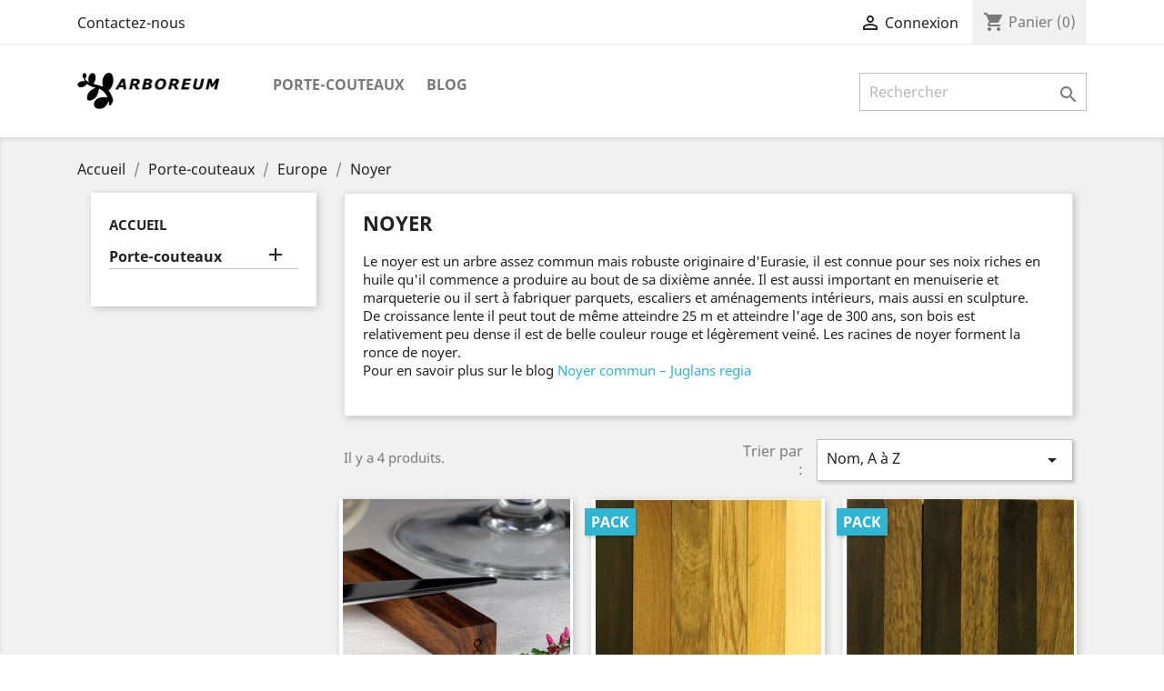

--- FILE ---
content_type: text/html; charset=utf-8
request_url: https://www.arboreum.fr/essences-de-bois-europe-noyer
body_size: 8688
content:
<!doctype html>
<html lang="fr">

  <head>
    
      <meta charset="utf-8">
<meta http-equiv="x-ua-compatible" content="ie=edge">


  <title>Noyer - Europe - Arboreum</title>
<script data-keepinline="true">
/* datalayer */
dataLayer = [];
dataLayer.push({"pageCategory":"category","ecommerce":{"currencyCode":"EUR","impressions":[{"name":"Porte-couteaux de luxe en bois de Noyer","id":"25","reference":"ABPC-NOY01","price":"4.9","brand":"Arboreum","category":"Porte-couteaux/Europe/Noyer","price_tax_exc":"4.08","list":"category","position":1},{"name":"Porte-couteaux en bois De profundis - Harmonium","id":"32","reference":"ABPC-POL01","price":"29.9","brand":"Arboreum","category":"Porte-couteaux/Europe/Noyer","price_tax_exc":"29.9","list":"category","position":2},{"name":"Porte-couteaux en bois Morena - Harmonium","id":"30","reference":"ABPC-BIC00","price":"36","brand":"Arboreum","category":"Porte-couteaux/Europe/Noyer","price_tax_exc":"30","list":"category","position":3},{"name":"Porte-couteaux en bois Petit brun - Harmonium","id":"28","reference":"ABPC-BIC01","price":"29.9","brand":"Arboreum","category":"Porte-couteaux/Europe/Noyer","price_tax_exc":"24.92","list":"category","position":4}]},"userLogged":0,"google_tag_params":{"ecomm_pagetype":"category","ecomm_category":"Porte-couteaux/Europe/Noyer"}});
/* call to GTM Tag */
(function(w,d,s,l,i){w[l]=w[l]||[];w[l].push({'gtm.start':
new Date().getTime(),event:'gtm.js'});var f=d.getElementsByTagName(s)[0],
j=d.createElement(s),dl=l!='dataLayer'?'&l='+l:'';j.async=true;j.src=
'https://www.googletagmanager.com/gtm.js?id='+i+dl;f.parentNode.insertBefore(j,f);
})(window,document,'script','dataLayer','GTM-52PQS3X');

/* async call to avoid cache system for dynamic data */
dataLayer.push({
  'event': 'datalayer_ready'
});
</script>
  <meta name="description" content="Essence de bois de Noyer utilisée pour nos objets de bois massif - par Arboreum">
  <meta name="keywords" content="noyer">
      <link rel="canonical" href="https://www.arboreum.fr/essences-de-bois-europe-noyer">
  
<meta name="robots" content="index" />    
<meta name="robots" content="follow" />
<meta name="viewport" content="width=device-width, initial-scale=1">

<link rel="icon" type="image/vnd.microsoft.icon" href="/img/favicon.ico?1671432864">
<link rel="shortcut icon" type="image/x-icon" href="/img/favicon.ico?1671432864">


    <link rel="stylesheet" href="https://www.arboreum.fr/themes/classic/assets/cache/theme-f3bd1a31.css" type="text/css" media="all">




  

  <script type="text/javascript">
        var prestashop = {"cart":{"products":[],"totals":{"total":{"type":"total","label":"Total","amount":0,"value":"0,00\u00a0\u20ac"},"total_including_tax":{"type":"total","label":"Total TTC","amount":0,"value":"0,00\u00a0\u20ac"},"total_excluding_tax":{"type":"total","label":"Total HT :","amount":0,"value":"0,00\u00a0\u20ac"}},"subtotals":{"products":{"type":"products","label":"Sous-total","amount":0,"value":"0,00\u00a0\u20ac"},"discounts":null,"shipping":{"type":"shipping","label":"Livraison","amount":0,"value":"gratuit"},"tax":null},"products_count":0,"summary_string":"0 articles","vouchers":{"allowed":1,"added":[]},"discounts":[],"minimalPurchase":0,"minimalPurchaseRequired":""},"currency":{"name":"euro","iso_code":"EUR","iso_code_num":"978","sign":"\u20ac"},"customer":{"lastname":null,"firstname":null,"email":null,"birthday":null,"newsletter":null,"newsletter_date_add":null,"optin":null,"website":null,"company":null,"siret":null,"ape":null,"is_logged":false,"gender":{"type":null,"name":null},"addresses":[]},"language":{"name":"Fran\u00e7ais (French)","iso_code":"fr","locale":"fr-FR","language_code":"fr","is_rtl":"0","date_format_lite":"d\/m\/Y","date_format_full":"d\/m\/Y H:i:s","id":1},"page":{"title":"","canonical":"https:\/\/www.arboreum.fr\/essences-de-bois-europe-noyer","meta":{"title":"Arboreum - Essence de bois de Noyer","description":"Essence de bois de Noyer utilis\u00e9e pour nos objets de bois massif - par Arboreum","keywords":"","robots":"index"},"page_name":"category","body_classes":{"lang-fr":true,"lang-rtl":false,"country-FR":true,"currency-EUR":true,"layout-left-column":true,"page-category":true,"tax-display-enabled":true,"category-id-62":true,"category-Noyer":true,"category-id-parent-18":true,"category-depth-level-4":true},"admin_notifications":[]},"shop":{"name":"Arboreum","logo":"\/img\/prestashop-logo-1671432864.jpg","stores_icon":"\/img\/logo_stores.png","favicon":"\/img\/favicon.ico"},"urls":{"base_url":"https:\/\/www.arboreum.fr\/","current_url":"https:\/\/www.arboreum.fr\/essences-de-bois-europe-noyer","shop_domain_url":"https:\/\/www.arboreum.fr","img_ps_url":"https:\/\/www.arboreum.fr\/img\/","img_cat_url":"https:\/\/www.arboreum.fr\/img\/c\/","img_lang_url":"https:\/\/www.arboreum.fr\/img\/l\/","img_prod_url":"https:\/\/www.arboreum.fr\/img\/p\/","img_manu_url":"https:\/\/www.arboreum.fr\/img\/m\/","img_sup_url":"https:\/\/www.arboreum.fr\/img\/su\/","img_ship_url":"https:\/\/www.arboreum.fr\/img\/s\/","img_store_url":"https:\/\/www.arboreum.fr\/img\/st\/","img_col_url":"https:\/\/www.arboreum.fr\/img\/co\/","img_url":"https:\/\/www.arboreum.fr\/themes\/classic\/assets\/img\/","css_url":"https:\/\/www.arboreum.fr\/themes\/classic\/assets\/css\/","js_url":"https:\/\/www.arboreum.fr\/themes\/classic\/assets\/js\/","pic_url":"https:\/\/www.arboreum.fr\/upload\/","pages":{"address":"https:\/\/www.arboreum.fr\/adresse","addresses":"https:\/\/www.arboreum.fr\/adresses","authentication":"https:\/\/www.arboreum.fr\/connexion","cart":"https:\/\/www.arboreum.fr\/panier","category":"https:\/\/www.arboreum.fr\/index.php?controller=category","cms":"https:\/\/www.arboreum.fr\/index.php?controller=cms","contact":"https:\/\/www.arboreum.fr\/nous-contacter","discount":"https:\/\/www.arboreum.fr\/reduction","guest_tracking":"https:\/\/www.arboreum.fr\/suivi-commande-invite","history":"https:\/\/www.arboreum.fr\/historique-commandes","identity":"https:\/\/www.arboreum.fr\/identite","index":"https:\/\/www.arboreum.fr\/","my_account":"https:\/\/www.arboreum.fr\/mon-compte","order_confirmation":"https:\/\/www.arboreum.fr\/confirmation-commande","order_detail":"https:\/\/www.arboreum.fr\/index.php?controller=order-detail","order_follow":"https:\/\/www.arboreum.fr\/suivi-commande","order":"https:\/\/www.arboreum.fr\/commande","order_return":"https:\/\/www.arboreum.fr\/index.php?controller=order-return","order_slip":"https:\/\/www.arboreum.fr\/avoirs","pagenotfound":"https:\/\/www.arboreum.fr\/page-introuvable","password":"https:\/\/www.arboreum.fr\/recuperation-mot-de-passe","pdf_invoice":"https:\/\/www.arboreum.fr\/index.php?controller=pdf-invoice","pdf_order_return":"https:\/\/www.arboreum.fr\/index.php?controller=pdf-order-return","pdf_order_slip":"https:\/\/www.arboreum.fr\/index.php?controller=pdf-order-slip","prices_drop":"https:\/\/www.arboreum.fr\/promotions","product":"https:\/\/www.arboreum.fr\/index.php?controller=product","search":"https:\/\/www.arboreum.fr\/recherche","sitemap":"https:\/\/www.arboreum.fr\/plan-site","stores":"https:\/\/www.arboreum.fr\/magasins","supplier":"https:\/\/www.arboreum.fr\/fournisseur","register":"https:\/\/www.arboreum.fr\/connexion?create_account=1","order_login":"https:\/\/www.arboreum.fr\/commande?login=1"},"alternative_langs":{"fr":"https:\/\/www.arboreum.fr\/essences-de-bois-europe-noyer"},"theme_assets":"\/themes\/classic\/assets\/","actions":{"logout":"https:\/\/www.arboreum.fr\/?mylogout="},"no_picture_image":{"bySize":{"small_default":{"url":"https:\/\/www.arboreum.fr\/img\/p\/fr-default-small_default.jpg","width":98,"height":98},"cart_default":{"url":"https:\/\/www.arboreum.fr\/img\/p\/fr-default-cart_default.jpg","width":125,"height":125},"home_default":{"url":"https:\/\/www.arboreum.fr\/img\/p\/fr-default-home_default.jpg","width":250,"height":250},"medium_default":{"url":"https:\/\/www.arboreum.fr\/img\/p\/fr-default-medium_default.jpg","width":452,"height":452},"large_default":{"url":"https:\/\/www.arboreum.fr\/img\/p\/fr-default-large_default.jpg","width":800,"height":800}},"small":{"url":"https:\/\/www.arboreum.fr\/img\/p\/fr-default-small_default.jpg","width":98,"height":98},"medium":{"url":"https:\/\/www.arboreum.fr\/img\/p\/fr-default-home_default.jpg","width":250,"height":250},"large":{"url":"https:\/\/www.arboreum.fr\/img\/p\/fr-default-large_default.jpg","width":800,"height":800},"legend":""}},"configuration":{"display_taxes_label":true,"is_catalog":false,"show_prices":true,"opt_in":{"partner":true},"quantity_discount":{"type":"discount","label":"Remise"},"voucher_enabled":1,"return_enabled":1},"field_required":[],"breadcrumb":{"links":[{"title":"Accueil","url":"https:\/\/www.arboreum.fr\/"},{"title":"Porte-couteaux","url":"https:\/\/www.arboreum.fr\/porte-couteaux-bois-massif-harmonium"},{"title":"Europe","url":"https:\/\/www.arboreum.fr\/essences-de-bois-europe"},{"title":"Noyer","url":"https:\/\/www.arboreum.fr\/essences-de-bois-europe-noyer"}],"count":4},"link":{"protocol_link":"https:\/\/","protocol_content":"https:\/\/","request_uri":"\/essences-de-bois-europe-noyer"},"time":1769851202,"static_token":"5d52c8fb5842e497512709e7ef1214fa","token":"1aba7d38f38ac74773fd7340d1ae4d03"};
        var psemailsubscription_subscription = "https:\/\/www.arboreum.fr\/module\/ps_emailsubscription\/subscription";
      </script>



  

    
  </head>

  <body id="category" class="lang-fr country-fr currency-eur layout-left-column page-category tax-display-enabled category-id-62 category-noyer category-id-parent-18 category-depth-level-4">

    
      <!-- Google Tag Manager (noscript) -->
<noscript><iframe src="https://www.googletagmanager.com/ns.html?id=GTM-52PQS3X&nojscript=true"
height="0" width="0" style="display:none;visibility:hidden"></iframe></noscript>
<!-- End Google Tag Manager (noscript) -->
    

    <main>
      
              

      <header id="header">
        
          
  <div class="header-banner">
    
  </div>



  <nav class="header-nav">
    <div class="container">
      <div class="row">
        <div class="hidden-sm-down">
          <div class="col-md-5 col-xs-12">
            <div id="_desktop_contact_link">
  <div id="contact-link">
          <a href="https://www.arboreum.fr/nous-contacter">Contactez-nous</a>
      </div>
</div>

          </div>
          <div class="col-md-7 right-nav">
              <div id="_desktop_user_info">
  <div class="user-info">
          <a
        href="https://www.arboreum.fr/mon-compte"
        title="Identifiez-vous"
        rel="nofollow"
      >
        <i class="material-icons">&#xE7FF;</i>
        <span class="hidden-sm-down">Connexion</span>
      </a>
      </div>
</div>
<div id="_desktop_cart">
  <div class="blockcart cart-preview inactive" data-refresh-url="//www.arboreum.fr/module/ps_shoppingcart/ajax">
    <div class="header">
              <i class="material-icons shopping-cart">shopping_cart</i>
        <span class="hidden-sm-down">Panier</span>
        <span class="cart-products-count">(0)</span>
          </div>
  </div>
</div>

          </div>
        </div>
        <div class="hidden-md-up text-sm-center mobile">
          <div class="float-xs-left" id="menu-icon">
            <i class="material-icons d-inline">&#xE5D2;</i>
          </div>
          <div class="float-xs-right" id="_mobile_cart"></div>
          <div class="float-xs-right" id="_mobile_user_info"></div>
          <div class="top-logo" id="_mobile_logo"></div>
          <div class="clearfix"></div>
        </div>
      </div>
    </div>
  </nav>



  <div class="header-top">
    <div class="container">
       <div class="row">
        <div class="col-md-2 hidden-sm-down" id="_desktop_logo">
                            <a href="https://www.arboreum.fr/">
                  <img class="logo img-responsive" src="/img/prestashop-logo-1671432864.jpg" alt="Arboreum">
                </a>
                    </div>
        <div class="col-md-10 col-sm-12 position-static">
          

<div class="menu js-top-menu position-static hidden-sm-down" id="_desktop_top_menu">
    
          <ul class="top-menu" id="top-menu" data-depth="0">
                    <li class="category" id="category-44">
                          <a
                class="dropdown-item"
                href="https://www.arboreum.fr/porte-couteaux-bois-massif-harmonium" data-depth="0"
                              >
                                                                      <span class="float-xs-right hidden-md-up">
                    <span data-target="#top_sub_menu_69256" data-toggle="collapse" class="navbar-toggler collapse-icons">
                      <i class="material-icons add">&#xE313;</i>
                      <i class="material-icons remove">&#xE316;</i>
                    </span>
                  </span>
                                Porte-couteaux
              </a>
                            <div  class="popover sub-menu js-sub-menu collapse" id="top_sub_menu_69256">
                
          <ul class="top-menu"  data-depth="1">
                    <li class="category" id="category-18">
                          <a
                class="dropdown-item dropdown-submenu"
                href="https://www.arboreum.fr/essences-de-bois-europe" data-depth="1"
                              >
                                                                      <span class="float-xs-right hidden-md-up">
                    <span data-target="#top_sub_menu_99880" data-toggle="collapse" class="navbar-toggler collapse-icons">
                      <i class="material-icons add">&#xE313;</i>
                      <i class="material-icons remove">&#xE316;</i>
                    </span>
                  </span>
                                Europe
              </a>
                            <div  class="collapse" id="top_sub_menu_99880">
                
          <ul class="top-menu"  data-depth="2">
                    <li class="category" id="category-59">
                          <a
                class="dropdown-item"
                href="https://www.arboreum.fr/essences-de-bois-europe-alisier-blanc" data-depth="2"
                              >
                                Alisier blanc
              </a>
                          </li>
                    <li class="category" id="category-65">
                          <a
                class="dropdown-item"
                href="https://www.arboreum.fr/essences-de-bois-europe-buis" data-depth="2"
                              >
                                Buis
              </a>
                          </li>
                    <li class="category" id="category-73">
                          <a
                class="dropdown-item"
                href="https://www.arboreum.fr/essences-de-bois-europe-chene" data-depth="2"
                              >
                                Chêne
              </a>
                          </li>
                    <li class="category" id="category-60">
                          <a
                class="dropdown-item"
                href="https://www.arboreum.fr/essences-de-bois-europe-cypres-de-provence" data-depth="2"
                              >
                                Cyprès de provence
              </a>
                          </li>
                    <li class="category" id="category-64">
                          <a
                class="dropdown-item"
                href="https://www.arboreum.fr/essences-de-bois-europe-erable-sycomore" data-depth="2"
                              >
                                Érable sycomore
              </a>
                          </li>
                    <li class="category" id="category-72">
                          <a
                class="dropdown-item"
                href="https://www.arboreum.fr/essences-de-bois-europe-lilas" data-depth="2"
                              >
                                Lilas
              </a>
                          </li>
                    <li class="category current " id="category-62">
                          <a
                class="dropdown-item"
                href="https://www.arboreum.fr/essences-de-bois-europe-noyer" data-depth="2"
                              >
                                Noyer
              </a>
                          </li>
                    <li class="category" id="category-61">
                          <a
                class="dropdown-item"
                href="https://www.arboreum.fr/essences-de-bois-europe-olivier" data-depth="2"
                              >
                                Olivier
              </a>
                          </li>
              </ul>
    
              </div>
                          </li>
                    <li class="category" id="category-54">
                          <a
                class="dropdown-item dropdown-submenu"
                href="https://www.arboreum.fr/essences-de-bois-amerique" data-depth="1"
                              >
                                                                      <span class="float-xs-right hidden-md-up">
                    <span data-target="#top_sub_menu_75385" data-toggle="collapse" class="navbar-toggler collapse-icons">
                      <i class="material-icons add">&#xE313;</i>
                      <i class="material-icons remove">&#xE316;</i>
                    </span>
                  </span>
                                Amérique
              </a>
                            <div  class="collapse" id="top_sub_menu_75385">
                
          <ul class="top-menu"  data-depth="2">
                    <li class="category" id="category-63">
                          <a
                class="dropdown-item"
                href="https://www.arboreum.fr/essences-de-bois-amerique-robinier" data-depth="2"
                              >
                                Robinier
              </a>
                          </li>
                    <li class="category" id="category-67">
                          <a
                class="dropdown-item"
                href="https://www.arboreum.fr/essences-de-bois-amerique-amarante" data-depth="2"
                              >
                                Amarante
              </a>
                          </li>
                    <li class="category" id="category-56">
                          <a
                class="dropdown-item"
                href="https://www.arboreum.fr/essences-de-bois-amerique-bois-de-rose" data-depth="2"
                              >
                                Bois de Rose
              </a>
                          </li>
                    <li class="category" id="category-57">
                          <a
                class="dropdown-item"
                href="https://www.arboreum.fr/essences-de-bois-amerique-bois-de-violette" data-depth="2"
                              >
                                Bois de Violette
              </a>
                          </li>
                    <li class="category" id="category-58">
                          <a
                class="dropdown-item"
                href="https://www.arboreum.fr/essences-de-bois-amerique-redheart" data-depth="2"
                              >
                                Redheart
              </a>
                          </li>
              </ul>
    
              </div>
                          </li>
                    <li class="category" id="category-14">
                          <a
                class="dropdown-item dropdown-submenu"
                href="https://www.arboreum.fr/essences-de-bois-afrique" data-depth="1"
                              >
                                                                      <span class="float-xs-right hidden-md-up">
                    <span data-target="#top_sub_menu_30842" data-toggle="collapse" class="navbar-toggler collapse-icons">
                      <i class="material-icons add">&#xE313;</i>
                      <i class="material-icons remove">&#xE316;</i>
                    </span>
                  </span>
                                Afrique
              </a>
                            <div  class="collapse" id="top_sub_menu_30842">
                
          <ul class="top-menu"  data-depth="2">
                    <li class="category" id="category-68">
                          <a
                class="dropdown-item"
                href="https://www.arboreum.fr/essences-de-bois-afrique-ebene-gabon" data-depth="2"
                              >
                                Ébène du Gabon
              </a>
                          </li>
                    <li class="category" id="category-69">
                          <a
                class="dropdown-item"
                href="https://www.arboreum.fr/essences-de-bois-afrique-wenge" data-depth="2"
                              >
                                Wenge
              </a>
                          </li>
                    <li class="category" id="category-83">
                          <a
                class="dropdown-item"
                href="https://www.arboreum.fr/essences-de-bois-afrique-bocote" data-depth="2"
                              >
                                Bocoté
              </a>
                          </li>
                    <li class="category" id="category-85">
                          <a
                class="dropdown-item"
                href="https://www.arboreum.fr/essences-de-bois-afrique-azobe" data-depth="2"
                              >
                                Azobé
              </a>
                          </li>
                    <li class="category" id="category-86">
                          <a
                class="dropdown-item"
                href="https://www.arboreum.fr/essences-de-bois-afrique-bubinga" data-depth="2"
                              >
                                Bubinga
              </a>
                          </li>
                    <li class="category" id="category-87">
                          <a
                class="dropdown-item"
                href="https://www.arboreum.fr/essences-de-bois-afrique-padouk" data-depth="2"
                              >
                                Padouk
              </a>
                          </li>
              </ul>
    
              </div>
                          </li>
                    <li class="category" id="category-17">
                          <a
                class="dropdown-item dropdown-submenu"
                href="https://www.arboreum.fr/essences-de-bois-asie" data-depth="1"
                              >
                                                                      <span class="float-xs-right hidden-md-up">
                    <span data-target="#top_sub_menu_74830" data-toggle="collapse" class="navbar-toggler collapse-icons">
                      <i class="material-icons add">&#xE313;</i>
                      <i class="material-icons remove">&#xE316;</i>
                    </span>
                  </span>
                                Asie
              </a>
                            <div  class="collapse" id="top_sub_menu_74830">
                
          <ul class="top-menu"  data-depth="2">
                    <li class="category" id="category-84">
                          <a
                class="dropdown-item"
                href="https://www.arboreum.fr/ebene-de-macassar" data-depth="2"
                              >
                                Ebène de Macassar
              </a>
                          </li>
                    <li class="category" id="category-82">
                          <a
                class="dropdown-item"
                href="https://www.arboreum.fr/essences-de-bois-asie-palmier" data-depth="2"
                              >
                                Palmier
              </a>
                          </li>
              </ul>
    
              </div>
                          </li>
                    <li class="category" id="category-81">
                          <a
                class="dropdown-item dropdown-submenu"
                href="https://www.arboreum.fr/ensembles" data-depth="1"
                              >
                                                                      <span class="float-xs-right hidden-md-up">
                    <span data-target="#top_sub_menu_46053" data-toggle="collapse" class="navbar-toggler collapse-icons">
                      <i class="material-icons add">&#xE313;</i>
                      <i class="material-icons remove">&#xE316;</i>
                    </span>
                  </span>
                                Ensembles
              </a>
                            <div  class="collapse" id="top_sub_menu_46053">
                
          <ul class="top-menu"  data-depth="2">
                    <li class="category" id="category-80">
                          <a
                class="dropdown-item"
                href="https://www.arboreum.fr/porte-couteaux-bois-massif-personnalises-harmonium" data-depth="2"
                              >
                                Personnalisés
              </a>
                          </li>
                    <li class="category" id="category-49">
                          <a
                class="dropdown-item"
                href="https://www.arboreum.fr/porte-couteaux-bois-massif-polychromes-harmonium" data-depth="2"
                              >
                                Polychromes
              </a>
                          </li>
                    <li class="category" id="category-48">
                          <a
                class="dropdown-item"
                href="https://www.arboreum.fr/porte-couteaux-bois-massif-bichromes-harmonium" data-depth="2"
                              >
                                Bichromes
              </a>
                          </li>
                    <li class="category" id="category-47">
                          <a
                class="dropdown-item"
                href="https://www.arboreum.fr/porte-couteaux-bois-massif-monochromes-harmonium" data-depth="2"
                              >
                                Monochromes
              </a>
                          </li>
              </ul>
    
              </div>
                          </li>
              </ul>
    
              </div>
                          </li>
                    <li class="link" id="lnk-blog">
                          <a
                class="dropdown-item"
                href="https://arboreum.fr/blog" data-depth="0"
                              >
                                Blog
              </a>
                          </li>
              </ul>
    
    <div class="clearfix"></div>
</div>
<!-- Block search module TOP -->
<div id="search_widget" class="search-widget" data-search-controller-url="//www.arboreum.fr/recherche">
	<form method="get" action="//www.arboreum.fr/recherche">
		<input type="hidden" name="controller" value="search">
		<input type="text" name="s" value="" placeholder="Rechercher" aria-label="Rechercher">
		<button type="submit">
			<i class="material-icons search">&#xE8B6;</i>
      <span class="hidden-xl-down">Rechercher</span>
		</button>
	</form>
</div>
<!-- /Block search module TOP -->
<script type="application/ld+json">
{
   "@context": "http://schema.org",
   "@type": "WebSite",
   "url": "http://www.arboreum.fr/"
   , "name" : "",
   "alternateName" : ""   ,
   "potentialAction": {
     "@type": "SearchAction",
     "target": "https://www.arboreum.fr/recherche?search_query={search_query}",
     "query-input": "required name=search_query"
   }
   }
</script>


          <div class="clearfix"></div>
        </div>
      </div>
      <div id="mobile_top_menu_wrapper" class="row hidden-md-up" style="display:none;">
        <div class="js-top-menu mobile" id="_mobile_top_menu"></div>
        <div class="js-top-menu-bottom">
          <div id="_mobile_currency_selector"></div>
          <div id="_mobile_language_selector"></div>
          <div id="_mobile_contact_link"></div>
        </div>
      </div>
    </div>
  </div>
  

        
      </header>

      
        
<aside id="notifications">
  <div class="container">
    
    
    
      </div>
</aside>
      

      <section id="wrapper">
        
        <div class="container">
          
            <nav data-depth="4" class="breadcrumb hidden-sm-down">
  <ol itemscope itemtype="http://schema.org/BreadcrumbList">
    
              
          <li itemprop="itemListElement" itemscope itemtype="http://schema.org/ListItem">
            <a itemprop="item" href="https://www.arboreum.fr/">
              <span itemprop="name">Accueil</span>
            </a>
            <meta itemprop="position" content="1">
          </li>
        
              
          <li itemprop="itemListElement" itemscope itemtype="http://schema.org/ListItem">
            <a itemprop="item" href="https://www.arboreum.fr/porte-couteaux-bois-massif-harmonium">
              <span itemprop="name">Porte-couteaux</span>
            </a>
            <meta itemprop="position" content="2">
          </li>
        
              
          <li itemprop="itemListElement" itemscope itemtype="http://schema.org/ListItem">
            <a itemprop="item" href="https://www.arboreum.fr/essences-de-bois-europe">
              <span itemprop="name">Europe</span>
            </a>
            <meta itemprop="position" content="3">
          </li>
        
              
          <li itemprop="itemListElement" itemscope itemtype="http://schema.org/ListItem">
            <a itemprop="item" href="https://www.arboreum.fr/essences-de-bois-europe-noyer">
              <span itemprop="name">Noyer</span>
            </a>
            <meta itemprop="position" content="4">
          </li>
        
          
  </ol>
</nav>
          

          
            <div id="left-column" class="col-xs-12 col-sm-4 col-md-3">
                              

<div class="block-categories hidden-sm-down">
  <ul class="category-top-menu">
    <li><a class="text-uppercase h6" href="https://www.arboreum.fr/accueil">Accueil</a></li>
    <li>
  <ul class="category-sub-menu"><li data-depth="0"><a href="https://www.arboreum.fr/porte-couteaux-bois-massif-harmonium">Porte-couteaux</a><div class="navbar-toggler collapse-icons" data-toggle="collapse" data-target="#exCollapsingNavbar44"><i class="material-icons add">&#xE145;</i><i class="material-icons remove">&#xE15B;</i></div><div class="collapse" id="exCollapsingNavbar44">
  <ul class="category-sub-menu"><li data-depth="1"><a class="category-sub-link" href="https://www.arboreum.fr/essences-de-bois-europe">Europe</a><span class="arrows" data-toggle="collapse" data-target="#exCollapsingNavbar18"><i class="material-icons arrow-right">&#xE315;</i><i class="material-icons arrow-down">&#xE313;</i></span><div class="collapse" id="exCollapsingNavbar18">
  <ul class="category-sub-menu"><li data-depth="2"><a class="category-sub-link" href="https://www.arboreum.fr/essences-de-bois-europe-alisier-blanc">Alisier blanc</a></li><li data-depth="2"><a class="category-sub-link" href="https://www.arboreum.fr/essences-de-bois-europe-buis">Buis</a></li><li data-depth="2"><a class="category-sub-link" href="https://www.arboreum.fr/essences-de-bois-europe-chene">Chêne</a></li><li data-depth="2"><a class="category-sub-link" href="https://www.arboreum.fr/essences-de-bois-europe-cypres-de-provence">Cyprès de provence</a></li><li data-depth="2"><a class="category-sub-link" href="https://www.arboreum.fr/essences-de-bois-europe-erable-sycomore">Érable sycomore</a></li><li data-depth="2"><a class="category-sub-link" href="https://www.arboreum.fr/essences-de-bois-europe-lilas">Lilas</a></li><li data-depth="2"><a class="category-sub-link" href="https://www.arboreum.fr/essences-de-bois-europe-noyer">Noyer</a></li><li data-depth="2"><a class="category-sub-link" href="https://www.arboreum.fr/essences-de-bois-europe-olivier">Olivier</a></li></ul></div></li><li data-depth="1"><a class="category-sub-link" href="https://www.arboreum.fr/essences-de-bois-amerique">Amérique</a><span class="arrows" data-toggle="collapse" data-target="#exCollapsingNavbar54"><i class="material-icons arrow-right">&#xE315;</i><i class="material-icons arrow-down">&#xE313;</i></span><div class="collapse" id="exCollapsingNavbar54">
  <ul class="category-sub-menu"><li data-depth="2"><a class="category-sub-link" href="https://www.arboreum.fr/essences-de-bois-amerique-robinier">Robinier</a></li><li data-depth="2"><a class="category-sub-link" href="https://www.arboreum.fr/essences-de-bois-amerique-amarante">Amarante</a></li><li data-depth="2"><a class="category-sub-link" href="https://www.arboreum.fr/essences-de-bois-amerique-bois-de-rose">Bois de Rose</a></li><li data-depth="2"><a class="category-sub-link" href="https://www.arboreum.fr/essences-de-bois-amerique-bois-de-violette">Bois de Violette</a></li><li data-depth="2"><a class="category-sub-link" href="https://www.arboreum.fr/essences-de-bois-amerique-redheart">Redheart</a></li></ul></div></li><li data-depth="1"><a class="category-sub-link" href="https://www.arboreum.fr/essences-de-bois-afrique">Afrique</a><span class="arrows" data-toggle="collapse" data-target="#exCollapsingNavbar14"><i class="material-icons arrow-right">&#xE315;</i><i class="material-icons arrow-down">&#xE313;</i></span><div class="collapse" id="exCollapsingNavbar14">
  <ul class="category-sub-menu"><li data-depth="2"><a class="category-sub-link" href="https://www.arboreum.fr/essences-de-bois-afrique-ebene-gabon">Ébène du Gabon</a></li><li data-depth="2"><a class="category-sub-link" href="https://www.arboreum.fr/essences-de-bois-afrique-wenge">Wenge</a></li><li data-depth="2"><a class="category-sub-link" href="https://www.arboreum.fr/essences-de-bois-afrique-bocote">Bocoté</a></li><li data-depth="2"><a class="category-sub-link" href="https://www.arboreum.fr/essences-de-bois-afrique-azobe">Azobé</a></li><li data-depth="2"><a class="category-sub-link" href="https://www.arboreum.fr/essences-de-bois-afrique-bubinga">Bubinga</a></li><li data-depth="2"><a class="category-sub-link" href="https://www.arboreum.fr/essences-de-bois-afrique-padouk">Padouk</a></li></ul></div></li><li data-depth="1"><a class="category-sub-link" href="https://www.arboreum.fr/essences-de-bois-asie">Asie</a><span class="arrows" data-toggle="collapse" data-target="#exCollapsingNavbar17"><i class="material-icons arrow-right">&#xE315;</i><i class="material-icons arrow-down">&#xE313;</i></span><div class="collapse" id="exCollapsingNavbar17">
  <ul class="category-sub-menu"><li data-depth="2"><a class="category-sub-link" href="https://www.arboreum.fr/ebene-de-macassar">Ebène de Macassar</a></li><li data-depth="2"><a class="category-sub-link" href="https://www.arboreum.fr/essences-de-bois-asie-palmier">Palmier</a></li></ul></div></li><li data-depth="1"><a class="category-sub-link" href="https://www.arboreum.fr/ensembles">Ensembles</a><span class="arrows" data-toggle="collapse" data-target="#exCollapsingNavbar81"><i class="material-icons arrow-right">&#xE315;</i><i class="material-icons arrow-down">&#xE313;</i></span><div class="collapse" id="exCollapsingNavbar81">
  <ul class="category-sub-menu"><li data-depth="2"><a class="category-sub-link" href="https://www.arboreum.fr/porte-couteaux-bois-massif-personnalises-harmonium">Personnalisés</a></li><li data-depth="2"><a class="category-sub-link" href="https://www.arboreum.fr/porte-couteaux-bois-massif-polychromes-harmonium">Polychromes</a></li><li data-depth="2"><a class="category-sub-link" href="https://www.arboreum.fr/porte-couteaux-bois-massif-bichromes-harmonium">Bichromes</a></li><li data-depth="2"><a class="category-sub-link" href="https://www.arboreum.fr/porte-couteaux-bois-massif-monochromes-harmonium">Monochromes</a></li></ul></div></li></ul></div></li></ul></li>
  </ul>
</div>

                          </div>
          

          
  <div id="content-wrapper" class="left-column col-xs-12 col-sm-8 col-md-9">
    
    
  <section id="main">

    
    <div id="js-product-list-header">
            <div class="block-category card card-block">
            <h1 class="h1">Noyer</h1>
                            <div id="category-description" class="text-muted"><p></p>
<p>Le noyer est un arbre assez commun mais robuste originaire d'Eurasie, il est connue pour ses noix riches en huile qu'il commence a produire au bout de sa dixième année. Il est aussi important en menuiserie et marqueterie ou il sert à fabriquer parquets, escaliers et aménagements intérieurs, mais aussi en sculpture.</p>
<p></p>
<p>De croissance lente il peut tout de même atteindre 25 m et atteindre l'age de 300 ans, son bois est relativement peu dense il est de belle couleur rouge et légèrement veiné. Les racines de noyer forment la ronce de noyer.</p>
<p></p>
<p>Pour en savoir plus sur le blog <a href="https://arboreum.fr/blog/arbres/noyer-commun-juglans-regia/">Noyer commun – Juglans regia</a></p>
<p> </p></div>
                                </div>
    </div>


    <section id="products">
      
        <div id="">
          
            <div id="js-product-list-top" class="row products-selection">
  <div class="col-md-6 hidden-sm-down total-products">
          <p>Il y a 4 produits.</p>
      </div>
  <div class="col-md-6">
    <div class="row sort-by-row">

      
        <span class="col-sm-3 col-md-3 hidden-sm-down sort-by">Trier par :</span>
<div class="col-sm-12 col-xs-12 col-md-9 products-sort-order dropdown">
  <button
    class="btn-unstyle select-title"
    rel="nofollow"
    data-toggle="dropdown"
    aria-haspopup="true"
    aria-expanded="false">
    Nom, A à Z    <i class="material-icons float-xs-right">&#xE5C5;</i>
  </button>
  <div class="dropdown-menu">
          <a
        rel="nofollow"
        href="https://www.arboreum.fr/essences-de-bois-europe-noyer?order=product.position.desc"
        class="select-list js-search-link"
      >
        Pertinence
      </a>
          <a
        rel="nofollow"
        href="https://www.arboreum.fr/essences-de-bois-europe-noyer?order=product.name.asc"
        class="select-list current js-search-link"
      >
        Nom, A à Z
      </a>
          <a
        rel="nofollow"
        href="https://www.arboreum.fr/essences-de-bois-europe-noyer?order=product.name.desc"
        class="select-list js-search-link"
      >
        Nom, Z à A
      </a>
          <a
        rel="nofollow"
        href="https://www.arboreum.fr/essences-de-bois-europe-noyer?order=product.price.asc"
        class="select-list js-search-link"
      >
        Prix, croissant
      </a>
          <a
        rel="nofollow"
        href="https://www.arboreum.fr/essences-de-bois-europe-noyer?order=product.price.desc"
        class="select-list js-search-link"
      >
        Prix, décroissant
      </a>
      </div>
</div>
      

          </div>
  </div>
  <div class="col-sm-12 hidden-md-up text-sm-center showing">
    Affichage 1-4 de 4 article(s)
  </div>
</div>
          
        </div>

        
          <div id="" class="hidden-sm-down">
            
          </div>
        

        <div id="">
          
            <div id="js-product-list">
  <div class="products row">
          
        
  <article class="product-miniature js-product-miniature" data-id-product="25" data-id-product-attribute="0">
    <div class="thumbnail-container">
      
                  <a href="https://www.arboreum.fr/porte-couteaux-bois-massif-harmonium/noyer" class="thumbnail product-thumbnail">
            <img
              src = "https://www.arboreum.fr/184-home_default/noyer.jpg"
              alt = "Porte-couteaux de luxe en..."
              data-full-size-image-url = "https://www.arboreum.fr/184-large_default/noyer.jpg"
            >
          </a>
              

      <div class="product-description">
        
                      <h2 class="h3 product-title"><a href="https://www.arboreum.fr/porte-couteaux-bois-massif-harmonium/noyer">Porte-couteaux de luxe en...</a></h2>
                  

        
                      <div class="product-price-and-shipping">
              
              

              <span class="sr-only">Prix</span>
              <span class="price">4,90 €</span>

              

              
            </div>
                  

        
          
        
      </div>

      
        <ul class="product-flags">
                  </ul>
      

      <div class="highlighted-informations no-variants hidden-sm-down">
        
          <a class="quick-view" href="#" data-link-action="quickview">
            <i class="material-icons search">&#xE8B6;</i> Aperçu rapide
          </a>
        

        
                  
      </div>

    </div>
  </article>

      
          
        
  <article class="product-miniature js-product-miniature" data-id-product="32" data-id-product-attribute="0">
    <div class="thumbnail-container">
      
                  <a href="https://www.arboreum.fr/porte-couteaux-bois-massif-polychromes-harmonium/de-profundis" class="thumbnail product-thumbnail">
            <img
              src = "https://www.arboreum.fr/100-home_default/de-profundis.jpg"
              alt = "Porte-couteaux en bois De..."
              data-full-size-image-url = "https://www.arboreum.fr/100-large_default/de-profundis.jpg"
            >
          </a>
              

      <div class="product-description">
        
                      <h2 class="h3 product-title"><a href="https://www.arboreum.fr/porte-couteaux-bois-massif-polychromes-harmonium/de-profundis">Porte-couteaux en bois De...</a></h2>
                  

        
                      <div class="product-price-and-shipping">
              
              

              <span class="sr-only">Prix</span>
              <span class="price">29,90 €</span>

              

              
            </div>
                  

        
          
        
      </div>

      
        <ul class="product-flags">
                      <li class="product-flag pack">Pack</li>
                  </ul>
      

      <div class="highlighted-informations no-variants hidden-sm-down">
        
          <a class="quick-view" href="#" data-link-action="quickview">
            <i class="material-icons search">&#xE8B6;</i> Aperçu rapide
          </a>
        

        
                  
      </div>

    </div>
  </article>

      
          
        
  <article class="product-miniature js-product-miniature" data-id-product="30" data-id-product-attribute="0">
    <div class="thumbnail-container">
      
                  <a href="https://www.arboreum.fr/porte-couteaux-bois-massif-bichromes-harmonium/morena" class="thumbnail product-thumbnail">
            <img
              src = "https://www.arboreum.fr/91-home_default/morena.jpg"
              alt = "Porte-couteaux en bois..."
              data-full-size-image-url = "https://www.arboreum.fr/91-large_default/morena.jpg"
            >
          </a>
              

      <div class="product-description">
        
                      <h2 class="h3 product-title"><a href="https://www.arboreum.fr/porte-couteaux-bois-massif-bichromes-harmonium/morena">Porte-couteaux en bois...</a></h2>
                  

        
                      <div class="product-price-and-shipping">
              
              

              <span class="sr-only">Prix</span>
              <span class="price">36,00 €</span>

              

              
            </div>
                  

        
          
        
      </div>

      
        <ul class="product-flags">
                      <li class="product-flag pack">Pack</li>
                  </ul>
      

      <div class="highlighted-informations no-variants hidden-sm-down">
        
          <a class="quick-view" href="#" data-link-action="quickview">
            <i class="material-icons search">&#xE8B6;</i> Aperçu rapide
          </a>
        

        
                  
      </div>

    </div>
  </article>

      
          
        
  <article class="product-miniature js-product-miniature" data-id-product="28" data-id-product-attribute="0">
    <div class="thumbnail-container">
      
                  <a href="https://www.arboreum.fr/porte-couteaux-bois-massif-bichromes-harmonium/petit-brun" class="thumbnail product-thumbnail">
            <img
              src = "https://www.arboreum.fr/94-home_default/petit-brun.jpg"
              alt = "Porte-couteaux en bois..."
              data-full-size-image-url = "https://www.arboreum.fr/94-large_default/petit-brun.jpg"
            >
          </a>
              

      <div class="product-description">
        
                      <h2 class="h3 product-title"><a href="https://www.arboreum.fr/porte-couteaux-bois-massif-bichromes-harmonium/petit-brun">Porte-couteaux en bois...</a></h2>
                  

        
                      <div class="product-price-and-shipping">
              
              

              <span class="sr-only">Prix</span>
              <span class="price">29,90 €</span>

              

              
            </div>
                  

        
          
        
      </div>

      
        <ul class="product-flags">
                      <li class="product-flag pack">Pack</li>
                  </ul>
      

      <div class="highlighted-informations no-variants hidden-sm-down">
        
          <a class="quick-view" href="#" data-link-action="quickview">
            <i class="material-icons search">&#xE8B6;</i> Aperçu rapide
          </a>
        

        
                  
      </div>

    </div>
  </article>

      
      </div>

  
    <nav class="pagination">
  <div class="col-md-4">
    
      Affichage 1-4 de 4 article(s)
    
  </div>

  <div class="col-md-6 offset-md-2 pr-0">
    
         
  </div>

</nav>
  

  <div class="hidden-md-up text-xs-right up">
    <a href="#header" class="btn btn-secondary">
      Retour en haut
      <i class="material-icons">&#xE316;</i>
    </a>
  </div>
</div>
          
        </div>

        <div id="js-product-list-bottom">
          
            <div id="js-product-list-bottom"></div>
          
        </div>

          </section>

  </section>

    
  </div>


          
        </div>
        
      </section>

      <footer id="footer">
        
          <div class="container">
  <div class="row">
    
      <div class="block_newsletter col-lg-8 col-md-12 col-sm-12">
  <div class="row">
    <p id="block-newsletter-label" class="col-md-5 col-xs-12">Recevez nos offres spéciales</p>
    <div class="col-md-7 col-xs-12">
      <form action="https://www.arboreum.fr/#footer" method="post">
        <div class="row">
          <div class="col-xs-12">
            <input
              class="btn btn-primary float-xs-right hidden-xs-down"
              name="submitNewsletter"
              type="submit"
              value="S’abonner"
            >
            <input
              class="btn btn-primary float-xs-right hidden-sm-up"
              name="submitNewsletter"
              type="submit"
              value="ok"
            >
            <div class="input-wrapper">
              <input
                name="email"
                type="email"
                value=""
                placeholder="Votre adresse e-mail"
                aria-labelledby="block-newsletter-label"
              >
            </div>
            <input type="hidden" name="action" value="0">
            <div class="clearfix"></div>
          </div>
          <div class="col-xs-12">
                                                          
                        </div>
        </div>
      </form>
    </div>
  </div>
</div>

  <div class="block-social col-lg-4 col-md-12 col-sm-12">
    <ul>
              <li class="instagram"><a href="https://www.instagram.com/arboreum.fr/" target="_blank">Instagram</a></li>
          </ul>
  </div>


    
  </div>
</div>
<div class="footer-container">
  <div class="container">
    <div class="row">
      
        <div class="col-md-6 links">
  <div class="row">
      <div class="col-md-6 wrapper">
      <p class="h3 hidden-sm-down">Arboreum</p>
            <div class="title clearfix hidden-md-up" data-target="#footer_sub_menu_21815" data-toggle="collapse">
        <span class="h3">Arboreum</span>
        <span class="float-xs-right">
          <span class="navbar-toggler collapse-icons">
            <i class="material-icons add">&#xE313;</i>
            <i class="material-icons remove">&#xE316;</i>
          </span>
        </span>
      </div>
      <ul id="footer_sub_menu_21815" class="collapse">
                  <li>
            <a
                id="link-custom-page-garantie-et-authenticite-2"
                class="custom-page-link"
                href="https://arboreum.fr/blog/garantie-authenticite/"
                title=""
                 target="_parent"             >
              Garantie et authenticité
            </a>
          </li>
                  <li>
            <a
                id="link-custom-page-entretien-2"
                class="custom-page-link"
                href="https://arboreum.fr/blog/entretien/"
                title=""
                 target="_parent"             >
              Entretien
            </a>
          </li>
                  <li>
            <a
                id="link-custom-page-emballage-et-livraison-2"
                class="custom-page-link"
                href="https://arboreum.fr/blog/livraison-et-emballage/"
                title=""
                 target="_parent"             >
              Emballage et livraison
            </a>
          </li>
                  <li>
            <a
                id="link-custom-page-arboreum-cgu-2"
                class="custom-page-link"
                href="https://arboreum.fr/blog/conditions-generales-utilisation/"
                title=""
                 target="_parent"             >
              Arboreum - CGU
            </a>
          </li>
                  <li>
            <a
                id="link-custom-page-arboreum-cgv-2"
                class="custom-page-link"
                href="https://arboreum.fr/blog/conditions-generales-vente/"
                title=""
                 target="_parent"             >
              Arboreum - CGV
            </a>
          </li>
                  <li>
            <a
                id="link-custom-page-mentions-legales-2"
                class="custom-page-link"
                href="https://arboreum.fr/blog/mentions-legales/"
                title=""
                 target="_parent"             >
              Mentions légales
            </a>
          </li>
              </ul>
    </div>
    </div>
</div>
<div id="block_myaccount_infos" class="col-md-3 links wrapper">
  <p class="h3 myaccount-title hidden-sm-down">
    <a class="text-uppercase" href="https://www.arboreum.fr/mon-compte" rel="nofollow">
      Votre compte
    </a>
  </p>
  <div class="title clearfix hidden-md-up" data-target="#footer_account_list" data-toggle="collapse">
    <span class="h3">Votre compte</span>
    <span class="float-xs-right">
      <span class="navbar-toggler collapse-icons">
        <i class="material-icons add">&#xE313;</i>
        <i class="material-icons remove">&#xE316;</i>
      </span>
    </span>
  </div>
  <ul class="account-list collapse" id="footer_account_list">
            <li>
          <a href="https://www.arboreum.fr/identite" title="Informations personnelles" rel="nofollow">
            Informations personnelles
          </a>
        </li>
            <li>
          <a href="https://www.arboreum.fr/suivi-commande" title="Retours produit" rel="nofollow">
            Retours produit
          </a>
        </li>
            <li>
          <a href="https://www.arboreum.fr/historique-commandes" title="Commandes" rel="nofollow">
            Commandes
          </a>
        </li>
            <li>
          <a href="https://www.arboreum.fr/avoirs" title="Avoirs" rel="nofollow">
            Avoirs
          </a>
        </li>
            <li>
          <a href="https://www.arboreum.fr/adresses" title="Adresses" rel="nofollow">
            Adresses
          </a>
        </li>
            <li>
          <a href="https://www.arboreum.fr/reduction" title="Bons de réduction" rel="nofollow">
            Bons de réduction
          </a>
        </li>
        <li>
  <a href="//www.arboreum.fr/module/ps_emailalerts/account" title="Mes alertes">
    Mes alertes
  </a>
</li>

	</ul>
</div>
<div class="block-contact col-md-3 links wrapper">
  <div class="hidden-sm-down">
    <p class="h4 text-uppercase block-contact-title">Informations</p>
      Arboreum<br />France
                          <br>
                Écrivez-nous : <a href="mailto:service.client@arboreum.fr" class="dropdown">service.client@arboreum.fr</a>
        </div>
  <div class="hidden-md-up">
    <div class="title">
      <a class="h3" href="https://www.arboreum.fr/magasins">Informations</a>
    </div>
  </div>
</div>

      
    </div>
    <div class="row">
      
        
      
    </div>
  </div>
</div>
        
      </footer>

    </main>

    
        <script type="text/javascript" src="https://www.arboreum.fr/themes/classic/assets/cache/bottom-f34e7430.js" ></script>


    

    
      <script src="https://apis.google.com/js/platform.js?onload=renderBadge" async defer></script>

<script data-keepinline="true">
  window.renderBadge = function() {
    var ratingBadgeContainer = document.createElement("div");
    document.body.appendChild(ratingBadgeContainer);
    window.gapi.load('ratingbadge', function() {
      window.gapi.ratingbadge.render(ratingBadgeContainer, {
        "merchant_id": 8034255,
        "position": "BOTTOM_LEFT"
      });
    });
  }
</script>

    
  </body>

</html>